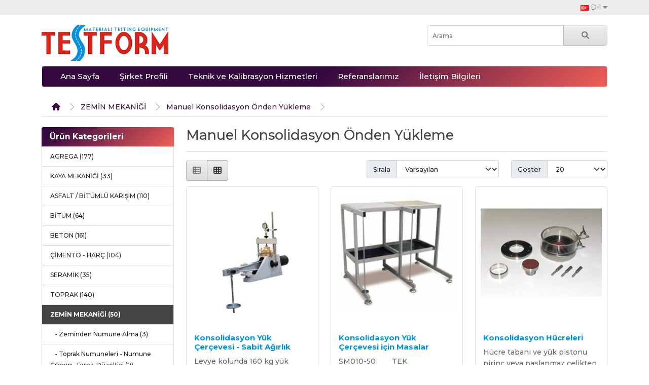

--- FILE ---
content_type: text/html; charset=utf-8
request_url: https://www.testform.com.tr/index.php?route=product/category&language=tr&path=157_434
body_size: 46664
content:
<!DOCTYPE html>
<html dir="ltr" lang="tr">
<head>
  <meta charset="UTF-8"/>
  <meta name="viewport" content="width=device-width, initial-scale=1">
  <meta http-equiv="X-UA-Compatible" content="IE=edge">
  <title>Manuel Konsolidasyon Önden Yükleme</title>
  <base href="https://www.testform.com.tr/"/>
      <script src="catalog/view/javascript/jquery/jquery-3.6.0.min.js" type="text/javascript"></script>
  <link href="catalog/view/stylesheet/bootstrap.css" type="text/css" rel="stylesheet" media="screen"/>
  <link href="catalog/view/stylesheet/fonts/fontawesome/css/all.min.css" type="text/css" rel="stylesheet"/>
  <link href="catalog/view/stylesheet/stylesheet.css" type="text/css" rel="stylesheet"/>
  <script type="text/javascript" src="catalog/view/javascript/jquery/datetimepicker/moment.min.js"></script>
  <script type="text/javascript" src="catalog/view/javascript/jquery/datetimepicker/moment-with-locales.min.js"></script>
  <script type="text/javascript" src="catalog/view/javascript/jquery/datetimepicker/daterangepicker.js"></script>
  <link href="catalog/view/javascript/jquery/datetimepicker/daterangepicker.css" rel="stylesheet" type="text/css"/>
  <script src="catalog/view/javascript/common.js" type="text/javascript"></script>
          <link href="https://www.testform.com.tr/index.php?route=product/category&amp;language=tr&amp;path=157_434" rel="canonical"/>
      <link rel="apple-touch-icon" sizes="180x180" href="/apple-touch-icon.png">
  <link rel="icon" type="image/png" sizes="32x32" href="/favicon-32x32.png">
  <link rel="icon" type="image/png" sizes="16x16" href="/favicon-16x16.png">
  <link rel="manifest" href="/site.webmanifest">
</head>
<body>
<div id="alert" class="toast-container position-fixed top-0 end-0 p-3"></div>
<nav id="top">
  <div class="container">
    <div class="nav float-end">
      <ul class="list-inline">
      <!--
        <li class="list-inline-item">  <form action="https://www.testform.com.tr/index.php?route=common/currency|save&amp;language=tr" method="post" enctype="multipart/form-data" id="form-currency">
    <div class="dropdown">
      <a href="#" data-bs-toggle="dropdown" class="dropdown-toggle"><strong>₺</strong> <span class="d-none d-md-inline">Para Birimi</span> <i class="fa-solid fa-caret-down"></i></a>
      <ul class="dropdown-menu">
                              <li><a href="EUR" class="dropdown-item">€ Euro</a></li>
                                        <li><a href="TRY" class="dropdown-item">₺ Türk Lirası</a></li>
                                        <li><a href="USD" class="dropdown-item">$ US Dollar</a></li>
                        </ul>
    </div>
    <input type="hidden" name="code" value=""/> <input type="hidden" name="redirect" value="https://www.testform.com.tr/index.php?route=product/category&amp;language=tr&amp;path=157_434"/>
  </form>
</li>
      -->
        <li class="list-inline-item">  <div class="dropdown">
    <div class="dropdown-toggle" data-bs-toggle="dropdown">
                                      <img src="https://www.testform.com.tr/catalog/language/tr/tr.png" alt="Türkçe" title="Türkçe">
                    <span class="d-none d-md-inline">Dil</span> <i class="fa-solid fa-caret-down"></i>
    </div>
    <ul class="dropdown-menu">
              <li><a href="https://www.testform.com.tr/index.php?route=product/category&language=en-gb&path=157_434" class="dropdown-item"><img src="https://www.testform.com.tr/catalog/language/en-gb/en-gb.png" alt="English" title="English"/> English</a></li>
              <li><a href="https://www.testform.com.tr/index.php?route=product/category&language=tr&path=157_434" class="dropdown-item"><img src="https://www.testform.com.tr/catalog/language/tr/tr.png" alt="Türkçe" title="Türkçe"/> Türkçe</a></li>
          </ul>
  </div>
</li>
      </ul>
    </div>
  <!--
    <div class="nav float-end">
      <ul class="list-inline">
        <li class="list-inline-item"><a href="https://www.testform.com.tr/index.php?route=information/contact&amp;language=tr"><i class="fa-solid fa-phone"></i></a> <span class="d-none d-md-inline">+90 (532) 582 7958</span></li>
        <li class="list-inline-item">
          <div class="dropdown">
            <a href="" class="dropdown-toggle" data-bs-toggle="dropdown"><i class="fa-solid fa-user"></i> <span class="d-none d-md-inline">Hesabım</span> <i class="fa-solid fa-caret-down"></i></a>
            <ul class="dropdown-menu dropdown-menu-right">
                              <li><a href="https://www.testform.com.tr/index.php?route=account/register&amp;language=tr" class="dropdown-item">Kayıt Ol</a></li>
                <li><a href="https://www.testform.com.tr/index.php?route=account/login&amp;language=tr" class="dropdown-item">Oturum Aç</a></li>
                          </ul>
          </div>
        </li>
        <li class="list-inline-item"><a href="https://www.testform.com.tr/index.php?route=account/wishlist&amp;language=tr" id="wishlist-total" title="A. Listem (0)"><i class="fa-solid fa-heart"></i> <span class="d-none d-md-inline">A. Listem (0)</span></a></li>
        <li class="list-inline-item"><a href="https://www.testform.com.tr/index.php?route=checkout/cart&amp;language=tr" title="Sepetim"><i class="fa-solid fa-cart-shopping"></i> <span class="d-none d-md-inline">Sepetim</span></a></li>
        <li class="list-inline-item"><a href="https://www.testform.com.tr/index.php?route=checkout/checkout&amp;language=tr" title="Kasaya Git"><i class="fa-solid fa-share"></i> <span class="d-none d-md-inline">Kasaya Git</span></a></li>
      </ul>
    </div>
  -->
  </div>
</nav>
<header>
  <div class="container">
    <div class="row">
      <div class="col-md-4 col-lg-5">
        <div id="logo">
                      <a href="https://www.testform.com.tr/index.php?route=common/home&amp;language=tr"><img src="https://www.testform.com.tr/image/catalog/logo.png" title="Testform" alt="Testform" class="img-fluid"/></a>
                  </div>
      </div>
      <div class="col-md-2 col-lg-3"></div>
      <div class="col-md-6 col-lg-4"><div id="search" class="input-group mb-3">
	<input type="text" name="search" value="" placeholder="Arama" class="form-control form-control-lg">
	<button type="button" data-lang="tr" class="btn btn-light btn-lg"><i class="fa-solid fa-magnifying-glass"></i></button>
</div>
</div>
    <!--
      <div id="header-cart" class="col-md-4 col-lg-3"><div class="dropdown d-grid">
  <button type="button" data-bs-toggle="dropdown" class="btn btn-inverse btn-block dropdown-toggle"><i class="fa-solid fa-cart-shopping"></i> 0 ürün - 0,00₺</button>
  <ul class="dropdown-menu dropdown-menu-right" style="width: 500px;">
          <li>
        <p class="text-center">Alışveriş sepetiniz boş!</p>
      </li>
      </ul>
</div>
</div>
    -->
    </div>
  </div>
</header>
<main>
  <div class="container">
  <nav id="menu" class="navbar navbar-expand-lg navbar-light bg-primary">
    <div id="category" class="d-block d-sm-block d-lg-none"></div>
      <button class="navbar-toggler" type="button" data-bs-toggle="collapse" data-bs-target="#narbar-menu"><i class="fas fa-bars"></i></button>
      <div class="collapse navbar-collapse" id="narbar-menu">
      <ul class="nav navbar-nav">
					 
			<li class="dropdown"><a class="dropdown-toggle" href="index.php?route=common/home&amp;language=tr">Ana Sayfa</a>
				
			</li>			
			 
			<li class="dropdown"><a class="dropdown-toggle" href="index.php?route=information/information&amp;language=tr&amp;information_id=1">Şirket Profili</a>
				
			</li>			
			 
			<li class="dropdown"><a class="dropdown-toggle" href="index.php?route=information/information&amp;language=tr&amp;information_id=3">Teknik ve Kalibrasyon Hizmetleri</a>
				
			</li>			
			 
			<li class="dropdown"><a class="dropdown-toggle" href="index.php?route=information/information&amp;language=tr&amp;information_id=4">Referanslarımız</a>
				
			</li>			
			 
			<li class="dropdown"><a class="dropdown-toggle" href="index.php?route=information/contact&amp;language=tr">İletişim Bilgileri</a>
				
			</li>			
							
      </ul>
    </div>
  </nav>
</div>
 

<div id="product-category" class="container">
  <ul class="breadcrumb">
          <li class="breadcrumb-item"><a href="https://www.testform.com.tr/index.php?route=common/home&amp;language=tr"><i class="fas fa-home"></i></a></li>
          <li class="breadcrumb-item"><a href="https://www.testform.com.tr/index.php?route=product/category&amp;language=tr&amp;path=157">ZEMİN MEKANİĞİ</a></li>
          <li class="breadcrumb-item"><a href="https://www.testform.com.tr/index.php?route=product/category&amp;language=tr&amp;path=157_434">Manuel Konsolidasyon Önden Yükleme</a></li>
      </ul>
  <div class="row"><aside id="column-left" class="col-3 d-none d-md-block">
    <div class="list-group mb-3">
  <a class="virgo-kategori-baslik">Ürün Kategorileri</a>
       <a href="https://www.testform.com.tr/index.php?route=product/category&amp;language=tr&amp;path=69" class="virgo-list-group-item list-group-item">AGREGA (177)</a>
           <a href="https://www.testform.com.tr/index.php?route=product/category&amp;language=tr&amp;path=115" class="virgo-list-group-item list-group-item">KAYA MEKANİĞİ (33)</a>
           <a href="https://www.testform.com.tr/index.php?route=product/category&amp;language=tr&amp;path=330" class="virgo-list-group-item list-group-item">ASFALT / BİTÜMLÜ KARIŞIM (110)</a>
           <a href="https://www.testform.com.tr/index.php?route=product/category&amp;language=tr&amp;path=331" class="virgo-list-group-item list-group-item">BİTÜM (64)</a>
           <a href="https://www.testform.com.tr/index.php?route=product/category&amp;language=tr&amp;path=71" class="virgo-list-group-item list-group-item">BETON (161)</a>
           <a href="https://www.testform.com.tr/index.php?route=product/category&amp;language=tr&amp;path=72" class="virgo-list-group-item list-group-item">ÇİMENTO - HARÇ (104)</a>
           <a href="https://www.testform.com.tr/index.php?route=product/category&amp;language=tr&amp;path=146" class="virgo-list-group-item list-group-item">SERAMİK (35)</a>
           <a href="https://www.testform.com.tr/index.php?route=product/category&amp;language=tr&amp;path=74" class="virgo-list-group-item list-group-item">TOPRAK (140)</a>
                <a href="https://www.testform.com.tr/index.php?route=product/category&amp;language=tr&amp;path=157" class="virgo-list-group-item list-group-item active">ZEMİN MEKANİĞİ (50)</a>
                                    <a href="https://www.testform.com.tr/index.php?route=product/category&amp;language=tr&amp;path=157_448" class="virgo-list-group-item list-group-item">&nbsp;&nbsp;&nbsp;- Zeminden Numune Alma (3)</a>
                                        <a href="https://www.testform.com.tr/index.php?route=product/category&amp;language=tr&amp;path=157_210" class="virgo-list-group-item list-group-item">&nbsp;&nbsp;&nbsp;- Toprak Numuneleri - Numune Çıkarıcı, Torna-Düzeltici (2)</a>
                                        <a href="https://www.testform.com.tr/index.php?route=product/category&amp;language=tr&amp;path=157_434" class="virgo-list-group-item list-group-item active">&nbsp;&nbsp;&nbsp;- Manuel Konsolidasyon Önden Yükleme (8)</a>
                                        <a href="https://www.testform.com.tr/index.php?route=product/category&amp;language=tr&amp;path=157_439" class="virgo-list-group-item list-group-item">&nbsp;&nbsp;&nbsp;- Otomatik Konsolidasyon Sistemi (5)</a>
                                        <a href="https://www.testform.com.tr/index.php?route=product/category&amp;language=tr&amp;path=157_435" class="virgo-list-group-item list-group-item">&nbsp;&nbsp;&nbsp;- Kayma Direncini Kesme Kutusu ile Tayini (12)</a>
                                        <a href="https://www.testform.com.tr/index.php?route=product/category&amp;language=tr&amp;path=157_441" class="virgo-list-group-item list-group-item">&nbsp;&nbsp;&nbsp;- Geri Basınçlı Kesme Kutusu (5)</a>
                                        <a href="https://www.testform.com.tr/index.php?route=product/category&amp;language=tr&amp;path=157_449" class="virgo-list-group-item list-group-item">&nbsp;&nbsp;&nbsp;- Üç Eksenli UU Test Sistemi (7)</a>
                                        <a href="https://www.testform.com.tr/index.php?route=product/category&amp;language=tr&amp;path=157_436" class="virgo-list-group-item list-group-item">&nbsp;&nbsp;&nbsp;- Üç Eksenli Otomatik Sistem (Yük Çerçevesi tipi) (13)</a>
                                        <a href="https://www.testform.com.tr/index.php?route=product/category&amp;language=tr&amp;path=157_442" class="virgo-list-group-item list-group-item">&nbsp;&nbsp;&nbsp;- Yük Halkaları ve Komparatör Saatler (3)</a>
                                        <a href="https://www.testform.com.tr/index.php?route=product/category&amp;language=tr&amp;path=157_443" class="virgo-list-group-item list-group-item">&nbsp;&nbsp;&nbsp;- Yük Hücreleri ve Deplasman Transdüserleri (7)</a>
                                   <a href="https://www.testform.com.tr/index.php?route=product/category&amp;language=tr&amp;path=130" class="virgo-list-group-item list-group-item">METALLER (33)</a>
           <a href="https://www.testform.com.tr/index.php?route=product/category&amp;language=tr&amp;path=218" class="virgo-list-group-item list-group-item">PLASTİK (32)</a>
           <a href="https://www.testform.com.tr/index.php?route=product/category&amp;language=tr&amp;path=232" class="virgo-list-group-item list-group-item">KAUÇUK (18)</a>
           <a href="https://www.testform.com.tr/index.php?route=product/category&amp;language=tr&amp;path=233" class="virgo-list-group-item list-group-item">TEKSTİL - KUMAŞ - İPLİK (28)</a>
           <a href="https://www.testform.com.tr/index.php?route=product/category&amp;language=tr&amp;path=495" class="virgo-list-group-item list-group-item">DOKUMASIZ KUMAŞ (2)</a>
           <a href="https://www.testform.com.tr/index.php?route=product/category&amp;language=tr&amp;path=138" class="virgo-list-group-item list-group-item">KARTON - KAĞIT ve AMBALAJ (38)</a>
           <a href="https://www.testform.com.tr/index.php?route=product/category&amp;language=tr&amp;path=494" class="virgo-list-group-item list-group-item">FİLM (6)</a>
           <a href="https://www.testform.com.tr/index.php?route=product/category&amp;language=tr&amp;path=510" class="virgo-list-group-item list-group-item">BOYA VE KAPLAMA (2)</a>
           <a href="https://www.testform.com.tr/index.php?route=product/category&amp;language=tr&amp;path=160" class="virgo-list-group-item list-group-item">YALITIM (24)</a>
           <a href="https://www.testform.com.tr/index.php?route=product/category&amp;language=tr&amp;path=205" class="virgo-list-group-item list-group-item">MOBİLYA (6)</a>
           <a href="https://www.testform.com.tr/index.php?route=product/category&amp;language=tr&amp;path=234" class="virgo-list-group-item list-group-item">MADEN (54)</a>
           <a href="https://www.testform.com.tr/index.php?route=product/category&amp;language=tr&amp;path=292" class="virgo-list-group-item list-group-item">GIDA (30)</a>
           <a href="https://www.testform.com.tr/index.php?route=product/category&amp;language=tr&amp;path=490" class="virgo-list-group-item list-group-item">TABLET PRESİ (2)</a>
           <a href="https://www.testform.com.tr/index.php?route=product/category&amp;language=tr&amp;path=394" class="virgo-list-group-item list-group-item">SAĞLIK (313)</a>
           <a href="https://www.testform.com.tr/index.php?route=product/category&amp;language=tr&amp;path=513" class="virgo-list-group-item list-group-item">SAVUNMA HARP (3)</a>
           <a href="https://www.testform.com.tr/index.php?route=product/category&amp;language=tr&amp;path=242" class="virgo-list-group-item list-group-item">GENEL EKİPMANLAR (654)</a>
      </div>

  </aside>

    <div id="content" class="col">
      <h2>Manuel Konsolidasyon Önden Yükleme</h2>
      <hr />
                          <div id="display-control" class="row">
        

         
          <div class="col-lg-1 d-none d-lg-block">
            <div class="btn-group">
              <button type="button" id="button-list" class="btn btn-light" data-bs-toggle="tooltip" title="Liste"><i class="fa-solid fa-table-list"></i></button>
              <button type="button" id="button-grid" class="btn btn-light" data-bs-toggle="tooltip" title="Tablo"><i class="fa-solid fa-table-cells"></i></button>
            </div>
          </div>
          <div class="col-lg-3">
          <!--  
            <div class="mb-3">
              <a href="https://www.testform.com.tr/index.php?route=product/compare&amp;language=tr" id="compare-total" class="btn btn-primary d-block"><i class="fa-solid fa-arrow-right-arrow-left"></i> <span class="d-none d-xl-inline">Ürün Karşılaştır (0)</span></a>
            </div>
          -->     
          </div>
          <div class="col-lg-4 offset-lg-1 col-6">
            <div class="input-group mb-3">
              <div class="input-group">
                <label for="input-sort" class="input-group-text">Sırala</label> <select id="input-sort" class="form-select" onchange="location = this.value;">
                                      <option value="https://www.testform.com.tr/index.php?route=product/category&amp;language=tr&amp;path=157_434&amp;sort=p.sort_order&amp;order=ASC" selected>Varsayılan</option>
                                      <option value="https://www.testform.com.tr/index.php?route=product/category&amp;language=tr&amp;path=157_434&amp;sort=pd.name&amp;order=ASC">Ürün Adı (A - Z)</option>
                                      <option value="https://www.testform.com.tr/index.php?route=product/category&amp;language=tr&amp;path=157_434&amp;sort=pd.name&amp;order=DESC">Ürün Adı (Z - A)</option>
                                      <option value="https://www.testform.com.tr/index.php?route=product/category&amp;language=tr&amp;path=157_434&amp;sort=p.model&amp;order=ASC">Ürün Kodu (A - Z)</option>
                                      <option value="https://www.testform.com.tr/index.php?route=product/category&amp;language=tr&amp;path=157_434&amp;sort=p.model&amp;order=DESC">Ürün Kodu (Z - A)</option>
                                  </select>
              </div>
            </div>
          </div>
          <div class="col-lg-3 col-6">
            <div class="input-group mb-3">
              <div class="input-group">
                <label for="input-limit" class="input-group-text">Göster</label> <select id="input-limit" class="form-select" onchange="location = this.value;">
                                      <option value="https://www.testform.com.tr/index.php?route=product/category&amp;language=tr&amp;path=157_434&amp;limit=20" selected>20</option>
                                      <option value="https://www.testform.com.tr/index.php?route=product/category&amp;language=tr&amp;path=157_434&amp;limit=25">25</option>
                                      <option value="https://www.testform.com.tr/index.php?route=product/category&amp;language=tr&amp;path=157_434&amp;limit=50">50</option>
                                      <option value="https://www.testform.com.tr/index.php?route=product/category&amp;language=tr&amp;path=157_434&amp;limit=75">75</option>
                                      <option value="https://www.testform.com.tr/index.php?route=product/category&amp;language=tr&amp;path=157_434&amp;limit=100">100</option>
                                  </select>
              </div>
            </div>
          </div>
        </div>
        <div id="product-list" class="row row-cols-1 row-cols-sm-2 row-cols-md-2 row-cols-lg-4">
                      <div class="col"><form method="post" data-oc-toggle="ajax" data-oc-load="https://www.testform.com.tr/index.php?route=common/cart|info&amp;language=tr" data-oc-target="#header-cart">
  <div class="product-thumb">
    <div class="image virgo-category-thumb"><a href="https://www.testform.com.tr/index.php?route=product/product&amp;language=tr&amp;path=157_434&amp;product_id=1698"><img src="https://www.testform.com.tr/image/cache/catalog/web/soil%20mechanicals/Manual%20Oedometer%20Consolidation/Consolidation%20Load%20Frame%20-%20Dead-Weight/r1-250x250.jpg" alt="Konsolidasyon Yük Çerçevesi - Sabit Ağırlık" title="Konsolidasyon Yük Çerçevesi - Sabit Ağırlık" class="img-fluid"/></a></div>
    <div class="content">
      <div class="description">
        <h4><a href="https://www.testform.com.tr/index.php?route=product/product&amp;language=tr&amp;path=157_434&amp;product_id=1698">Konsolidasyon Yük Çerçevesi - Sabit Ağırlık</a></h4>
        <p>Levye kolunda 160 kg yük kapasitesi, numune üerinde yaklaşık 1.8 t dur.Levye kolu&nbsp;ayarlaması, y..</p>
      <!--
                  <div class="price">
                          <span class="price-new">0,00₺</span>
                                  </div>
                      -->  
      </div>
    <!--  
      <div class="button-group">
        <button type="submit" formaction="https://www.testform.com.tr/index.php?route=checkout/cart|add&amp;language=tr" data-bs-toggle="tooltip" title="Sepete Ekle"><i class="fa-solid fa-shopping-cart"></i></button>
        <button type="submit" formaction="https://www.testform.com.tr/index.php?route=account/wishlist|add&amp;language=tr" data-bs-toggle="tooltip" title="Alışveriş Listeme Ekle"><i class="fa-solid fa-heart"></i></button>
        <button type="submit" formaction="https://www.testform.com.tr/index.php?route=product/compare|add&amp;language=tr" data-bs-toggle="tooltip" title="Karşılaştırma listesine ekle"><i class="fa-solid fa-arrow-right-arrow-left"></i></button>
      </div>
    -->  
    </div>
    <input type="hidden" name="product_id" value="1698"/>
    <input type="hidden" name="quantity" value="1"/>
  </div>
</form>
</div>
                      <div class="col"><form method="post" data-oc-toggle="ajax" data-oc-load="https://www.testform.com.tr/index.php?route=common/cart|info&amp;language=tr" data-oc-target="#header-cart">
  <div class="product-thumb">
    <div class="image virgo-category-thumb"><a href="https://www.testform.com.tr/index.php?route=product/product&amp;language=tr&amp;path=157_434&amp;product_id=1699"><img src="https://www.testform.com.tr/image/cache/catalog/web/soil%20mechanicals/Manual%20Oedometer%20Consolidation/Benches%20for%20Oedometers/r1-250x250.jpg" alt="Konsolidasyon Yük Çerçevesi için Masalar" title="Konsolidasyon Yük Çerçevesi için Masalar" class="img-fluid"/></a></div>
    <div class="content">
      <div class="description">
        <h4><a href="https://www.testform.com.tr/index.php?route=product/product&amp;language=tr&amp;path=157_434&amp;product_id=1699">Konsolidasyon Yük Çerçevesi için Masalar</a></h4>
        <p>SM010-50&nbsp; &nbsp; &nbsp; &nbsp; TEK YERLEŞTİRMELİ UZATILABİLİR MASARaf ve ağırlık askısı ile bir..</p>
      <!--
                  <div class="price">
                          <span class="price-new">0,00₺</span>
                                  </div>
                      -->  
      </div>
    <!--  
      <div class="button-group">
        <button type="submit" formaction="https://www.testform.com.tr/index.php?route=checkout/cart|add&amp;language=tr" data-bs-toggle="tooltip" title="Sepete Ekle"><i class="fa-solid fa-shopping-cart"></i></button>
        <button type="submit" formaction="https://www.testform.com.tr/index.php?route=account/wishlist|add&amp;language=tr" data-bs-toggle="tooltip" title="Alışveriş Listeme Ekle"><i class="fa-solid fa-heart"></i></button>
        <button type="submit" formaction="https://www.testform.com.tr/index.php?route=product/compare|add&amp;language=tr" data-bs-toggle="tooltip" title="Karşılaştırma listesine ekle"><i class="fa-solid fa-arrow-right-arrow-left"></i></button>
      </div>
    -->  
    </div>
    <input type="hidden" name="product_id" value="1699"/>
    <input type="hidden" name="quantity" value="1"/>
  </div>
</form>
</div>
                      <div class="col"><form method="post" data-oc-toggle="ajax" data-oc-load="https://www.testform.com.tr/index.php?route=common/cart|info&amp;language=tr" data-oc-target="#header-cart">
  <div class="product-thumb">
    <div class="image virgo-category-thumb"><a href="https://www.testform.com.tr/index.php?route=product/product&amp;language=tr&amp;path=157_434&amp;product_id=1700"><img src="https://www.testform.com.tr/image/cache/catalog/web/soil%20mechanicals/Manual%20Oedometer%20Consolidation/Consolidation%20Cells/r1-250x250.jpg" alt="Konsolidasyon Hücreleri" title="Konsolidasyon Hücreleri" class="img-fluid"/></a></div>
    <div class="content">
      <div class="description">
        <h4><a href="https://www.testform.com.tr/index.php?route=product/product&amp;language=tr&amp;path=157_434&amp;product_id=1700">Konsolidasyon Hücreleri</a></h4>
        <p>Hücre tabanı ve yük pistonu pirinç veya paslanmaz çelikten, numune tutucu halkası ve sabitleme pimle..</p>
      <!--
                  <div class="price">
                          <span class="price-new">0,00₺</span>
                                  </div>
                      -->  
      </div>
    <!--  
      <div class="button-group">
        <button type="submit" formaction="https://www.testform.com.tr/index.php?route=checkout/cart|add&amp;language=tr" data-bs-toggle="tooltip" title="Sepete Ekle"><i class="fa-solid fa-shopping-cart"></i></button>
        <button type="submit" formaction="https://www.testform.com.tr/index.php?route=account/wishlist|add&amp;language=tr" data-bs-toggle="tooltip" title="Alışveriş Listeme Ekle"><i class="fa-solid fa-heart"></i></button>
        <button type="submit" formaction="https://www.testform.com.tr/index.php?route=product/compare|add&amp;language=tr" data-bs-toggle="tooltip" title="Karşılaştırma listesine ekle"><i class="fa-solid fa-arrow-right-arrow-left"></i></button>
      </div>
    -->  
    </div>
    <input type="hidden" name="product_id" value="1700"/>
    <input type="hidden" name="quantity" value="1"/>
  </div>
</form>
</div>
                      <div class="col"><form method="post" data-oc-toggle="ajax" data-oc-load="https://www.testform.com.tr/index.php?route=common/cart|info&amp;language=tr" data-oc-target="#header-cart">
  <div class="product-thumb">
    <div class="image virgo-category-thumb"><a href="https://www.testform.com.tr/index.php?route=product/product&amp;language=tr&amp;path=157_434&amp;product_id=1701"><img src="https://www.testform.com.tr/image/cache/catalog/web/soil%20mechanicals/Manual%20Oedometer%20Consolidation/Weight%20Sets/r1-250x250.jpg" alt="Ağırlık Setleri" title="Ağırlık Setleri" class="img-fluid"/></a></div>
    <div class="content">
      <div class="description">
        <h4><a href="https://www.testform.com.tr/index.php?route=product/product&amp;language=tr&amp;path=157_434&amp;product_id=1701">Ağırlık Setleri</a></h4>
        <p>Bu ağırlık setleri, numune üzerinde aşağıdaki kuvvetleri oluşturmak için hesaplanmıştır: 0.125, 0.25..</p>
      <!--
                  <div class="price">
                          <span class="price-new">0,00₺</span>
                                  </div>
                      -->  
      </div>
    <!--  
      <div class="button-group">
        <button type="submit" formaction="https://www.testform.com.tr/index.php?route=checkout/cart|add&amp;language=tr" data-bs-toggle="tooltip" title="Sepete Ekle"><i class="fa-solid fa-shopping-cart"></i></button>
        <button type="submit" formaction="https://www.testform.com.tr/index.php?route=account/wishlist|add&amp;language=tr" data-bs-toggle="tooltip" title="Alışveriş Listeme Ekle"><i class="fa-solid fa-heart"></i></button>
        <button type="submit" formaction="https://www.testform.com.tr/index.php?route=product/compare|add&amp;language=tr" data-bs-toggle="tooltip" title="Karşılaştırma listesine ekle"><i class="fa-solid fa-arrow-right-arrow-left"></i></button>
      </div>
    -->  
    </div>
    <input type="hidden" name="product_id" value="1701"/>
    <input type="hidden" name="quantity" value="1"/>
  </div>
</form>
</div>
                      <div class="col"><form method="post" data-oc-toggle="ajax" data-oc-load="https://www.testform.com.tr/index.php?route=common/cart|info&amp;language=tr" data-oc-target="#header-cart">
  <div class="product-thumb">
    <div class="image virgo-category-thumb"><a href="https://www.testform.com.tr/index.php?route=product/product&amp;language=tr&amp;path=157_434&amp;product_id=1703"><img src="https://www.testform.com.tr/image/cache/catalog/web/soil%20mechanicals/Load%20Rings%20and%20Dial%20Indicators/Analog%20Dial%20Indicator/r1-250x250.jpg" alt="Analog Kadranlı Gösterge, Analog Komparatör Saat" title="Analog Kadranlı Gösterge, Analog Komparatör Saat" class="img-fluid"/></a></div>
    <div class="content">
      <div class="description">
        <h4><a href="https://www.testform.com.tr/index.php?route=product/product&amp;language=tr&amp;path=157_434&amp;product_id=1703">Analog Kadranlı Gösterge, Analog Komparatör Saat</a></h4>
        <p>Model
  Hareket
  Bölüntü
 
 
  &nbsp;
  mm
  mm
 
 
  ADG10
  5
  0.001
 
 
  ADG10-..</p>
      <!--
                  <div class="price">
                          <span class="price-new">0,00₺</span>
                                  </div>
                      -->  
      </div>
    <!--  
      <div class="button-group">
        <button type="submit" formaction="https://www.testform.com.tr/index.php?route=checkout/cart|add&amp;language=tr" data-bs-toggle="tooltip" title="Sepete Ekle"><i class="fa-solid fa-shopping-cart"></i></button>
        <button type="submit" formaction="https://www.testform.com.tr/index.php?route=account/wishlist|add&amp;language=tr" data-bs-toggle="tooltip" title="Alışveriş Listeme Ekle"><i class="fa-solid fa-heart"></i></button>
        <button type="submit" formaction="https://www.testform.com.tr/index.php?route=product/compare|add&amp;language=tr" data-bs-toggle="tooltip" title="Karşılaştırma listesine ekle"><i class="fa-solid fa-arrow-right-arrow-left"></i></button>
      </div>
    -->  
    </div>
    <input type="hidden" name="product_id" value="1703"/>
    <input type="hidden" name="quantity" value="1"/>
  </div>
</form>
</div>
                      <div class="col"><form method="post" data-oc-toggle="ajax" data-oc-load="https://www.testform.com.tr/index.php?route=common/cart|info&amp;language=tr" data-oc-target="#header-cart">
  <div class="product-thumb">
    <div class="image virgo-category-thumb"><a href="https://www.testform.com.tr/index.php?route=product/product&amp;language=tr&amp;path=157_434&amp;product_id=1711"><img src="https://www.testform.com.tr/image/cache/catalog/web/soil%20mechanicals/Manual%20Oedometer%20Consolidation/Porous%20Stones/r1-250x250.jpeg" alt="Konsolidasyon - Poroz Taşı" title="Konsolidasyon - Poroz Taşı" class="img-fluid"/></a></div>
    <div class="content">
      <div class="description">
        <h4><a href="https://www.testform.com.tr/index.php?route=product/product&amp;language=tr&amp;path=157_434&amp;product_id=1711">Konsolidasyon - Poroz Taşı</a></h4>
        <p>Silisyum karbürden üretilmiştir, 2 parça halinde tedarik edilir
 
 
 
 
  Test
  Numune
  Num..</p>
      <!--
                  <div class="price">
                          <span class="price-new">0,00₺</span>
                                  </div>
                      -->  
      </div>
    <!--  
      <div class="button-group">
        <button type="submit" formaction="https://www.testform.com.tr/index.php?route=checkout/cart|add&amp;language=tr" data-bs-toggle="tooltip" title="Sepete Ekle"><i class="fa-solid fa-shopping-cart"></i></button>
        <button type="submit" formaction="https://www.testform.com.tr/index.php?route=account/wishlist|add&amp;language=tr" data-bs-toggle="tooltip" title="Alışveriş Listeme Ekle"><i class="fa-solid fa-heart"></i></button>
        <button type="submit" formaction="https://www.testform.com.tr/index.php?route=product/compare|add&amp;language=tr" data-bs-toggle="tooltip" title="Karşılaştırma listesine ekle"><i class="fa-solid fa-arrow-right-arrow-left"></i></button>
      </div>
    -->  
    </div>
    <input type="hidden" name="product_id" value="1711"/>
    <input type="hidden" name="quantity" value="1"/>
  </div>
</form>
</div>
                      <div class="col"><form method="post" data-oc-toggle="ajax" data-oc-load="https://www.testform.com.tr/index.php?route=common/cart|info&amp;language=tr" data-oc-target="#header-cart">
  <div class="product-thumb">
    <div class="image virgo-category-thumb"><a href="https://www.testform.com.tr/index.php?route=product/product&amp;language=tr&amp;path=157_434&amp;product_id=1718"><img src="https://www.testform.com.tr/image/cache/catalog/web/soil%20mechanicals/Manual%20Oedometer%20Consolidation/Sample%20Cutters/r1-250x250.jpg" alt="Konsolidasyon - Numune Kesiciler" title="Konsolidasyon - Numune Kesiciler" class="img-fluid"/></a></div>
    <div class="content">
      <div class="description">
        <h4><a href="https://www.testform.com.tr/index.php?route=product/product&amp;language=tr&amp;path=157_434&amp;product_id=1718">Konsolidasyon - Numune Kesiciler</a></h4>
        <p>Paslanmaz çelik:
 
 
 
  Test
  Sample
  Sample
  Cell
  Hollow&nbsp;
  Tamper
 
 
  &nb..</p>
      <!--
                  <div class="price">
                          <span class="price-new">0,00₺</span>
                                  </div>
                      -->  
      </div>
    <!--  
      <div class="button-group">
        <button type="submit" formaction="https://www.testform.com.tr/index.php?route=checkout/cart|add&amp;language=tr" data-bs-toggle="tooltip" title="Sepete Ekle"><i class="fa-solid fa-shopping-cart"></i></button>
        <button type="submit" formaction="https://www.testform.com.tr/index.php?route=account/wishlist|add&amp;language=tr" data-bs-toggle="tooltip" title="Alışveriş Listeme Ekle"><i class="fa-solid fa-heart"></i></button>
        <button type="submit" formaction="https://www.testform.com.tr/index.php?route=product/compare|add&amp;language=tr" data-bs-toggle="tooltip" title="Karşılaştırma listesine ekle"><i class="fa-solid fa-arrow-right-arrow-left"></i></button>
      </div>
    -->  
    </div>
    <input type="hidden" name="product_id" value="1718"/>
    <input type="hidden" name="quantity" value="1"/>
  </div>
</form>
</div>
                      <div class="col"><form method="post" data-oc-toggle="ajax" data-oc-load="https://www.testform.com.tr/index.php?route=common/cart|info&amp;language=tr" data-oc-target="#header-cart">
  <div class="product-thumb">
    <div class="image virgo-category-thumb"><a href="https://www.testform.com.tr/index.php?route=product/product&amp;language=tr&amp;path=157_434&amp;product_id=740"><img src="https://www.testform.com.tr/image/cache/catalog/web/soil%20mechanicals/Manual%20Oedometer%20Consolidation/Expansion%20Index%20Consolidometer-Expansion(Swell)%20Test%20Equipment/SL204/r1-250x250.jpg" alt="Genleşme İndeksi Konsolidometre / Genleşme (Şişirme) Test Cihazı" title="Genleşme İndeksi Konsolidometre / Genleşme (Şişirme) Test Cihazı" class="img-fluid"/></a></div>
    <div class="content">
      <div class="description">
        <h4><a href="https://www.testform.com.tr/index.php?route=product/product&amp;language=tr&amp;path=157_434&amp;product_id=740">Genleşme İndeksi Konsolidometre / Genleşme (Şişirme) Test Cihazı</a></h4>
        <p>Standart:
ASTM D4829Açıklama
SL204 Genişleme Endeksi Konsolidometre,% 50 doygunlugta bir toprak
n..</p>
      <!--
                  <div class="price">
                          <span class="price-new">0,00₺</span>
                                  </div>
                      -->  
      </div>
    <!--  
      <div class="button-group">
        <button type="submit" formaction="https://www.testform.com.tr/index.php?route=checkout/cart|add&amp;language=tr" data-bs-toggle="tooltip" title="Sepete Ekle"><i class="fa-solid fa-shopping-cart"></i></button>
        <button type="submit" formaction="https://www.testform.com.tr/index.php?route=account/wishlist|add&amp;language=tr" data-bs-toggle="tooltip" title="Alışveriş Listeme Ekle"><i class="fa-solid fa-heart"></i></button>
        <button type="submit" formaction="https://www.testform.com.tr/index.php?route=product/compare|add&amp;language=tr" data-bs-toggle="tooltip" title="Karşılaştırma listesine ekle"><i class="fa-solid fa-arrow-right-arrow-left"></i></button>
      </div>
    -->  
    </div>
    <input type="hidden" name="product_id" value="740"/>
    <input type="hidden" name="quantity" value="1"/>
  </div>
</form>
</div>
                  </div>
        <div class="row">
          <div class="col-sm-6 text-start"></div>
          <div class="col-sm-6 text-end">Gösterilen: 1 ile 8 arası, toplam: 8 (1 Sayfa)</div>
        </div>
                  <div class="d-block d-sm-block d-md-none">
    <div class="list-group mb-3">
  <a class="virgo-kategori-baslik">Ürün Kategorileri</a>
       <a href="https://www.testform.com.tr/index.php?route=product/category&amp;language=tr&amp;path=69" class="virgo-list-group-item list-group-item">AGREGA (177)</a>
           <a href="https://www.testform.com.tr/index.php?route=product/category&amp;language=tr&amp;path=115" class="virgo-list-group-item list-group-item">KAYA MEKANİĞİ (33)</a>
           <a href="https://www.testform.com.tr/index.php?route=product/category&amp;language=tr&amp;path=330" class="virgo-list-group-item list-group-item">ASFALT / BİTÜMLÜ KARIŞIM (110)</a>
           <a href="https://www.testform.com.tr/index.php?route=product/category&amp;language=tr&amp;path=331" class="virgo-list-group-item list-group-item">BİTÜM (64)</a>
           <a href="https://www.testform.com.tr/index.php?route=product/category&amp;language=tr&amp;path=71" class="virgo-list-group-item list-group-item">BETON (161)</a>
           <a href="https://www.testform.com.tr/index.php?route=product/category&amp;language=tr&amp;path=72" class="virgo-list-group-item list-group-item">ÇİMENTO - HARÇ (104)</a>
           <a href="https://www.testform.com.tr/index.php?route=product/category&amp;language=tr&amp;path=146" class="virgo-list-group-item list-group-item">SERAMİK (35)</a>
           <a href="https://www.testform.com.tr/index.php?route=product/category&amp;language=tr&amp;path=74" class="virgo-list-group-item list-group-item">TOPRAK (140)</a>
                <a href="https://www.testform.com.tr/index.php?route=product/category&amp;language=tr&amp;path=157" class="virgo-list-group-item list-group-item active">ZEMİN MEKANİĞİ (50)</a>
                                    <a href="https://www.testform.com.tr/index.php?route=product/category&amp;language=tr&amp;path=157_448" class="virgo-list-group-item list-group-item">&nbsp;&nbsp;&nbsp;- Zeminden Numune Alma (3)</a>
                                        <a href="https://www.testform.com.tr/index.php?route=product/category&amp;language=tr&amp;path=157_210" class="virgo-list-group-item list-group-item">&nbsp;&nbsp;&nbsp;- Toprak Numuneleri - Numune Çıkarıcı, Torna-Düzeltici (2)</a>
                                        <a href="https://www.testform.com.tr/index.php?route=product/category&amp;language=tr&amp;path=157_434" class="virgo-list-group-item list-group-item active">&nbsp;&nbsp;&nbsp;- Manuel Konsolidasyon Önden Yükleme (8)</a>
                                        <a href="https://www.testform.com.tr/index.php?route=product/category&amp;language=tr&amp;path=157_439" class="virgo-list-group-item list-group-item">&nbsp;&nbsp;&nbsp;- Otomatik Konsolidasyon Sistemi (5)</a>
                                        <a href="https://www.testform.com.tr/index.php?route=product/category&amp;language=tr&amp;path=157_435" class="virgo-list-group-item list-group-item">&nbsp;&nbsp;&nbsp;- Kayma Direncini Kesme Kutusu ile Tayini (12)</a>
                                        <a href="https://www.testform.com.tr/index.php?route=product/category&amp;language=tr&amp;path=157_441" class="virgo-list-group-item list-group-item">&nbsp;&nbsp;&nbsp;- Geri Basınçlı Kesme Kutusu (5)</a>
                                        <a href="https://www.testform.com.tr/index.php?route=product/category&amp;language=tr&amp;path=157_449" class="virgo-list-group-item list-group-item">&nbsp;&nbsp;&nbsp;- Üç Eksenli UU Test Sistemi (7)</a>
                                        <a href="https://www.testform.com.tr/index.php?route=product/category&amp;language=tr&amp;path=157_436" class="virgo-list-group-item list-group-item">&nbsp;&nbsp;&nbsp;- Üç Eksenli Otomatik Sistem (Yük Çerçevesi tipi) (13)</a>
                                        <a href="https://www.testform.com.tr/index.php?route=product/category&amp;language=tr&amp;path=157_442" class="virgo-list-group-item list-group-item">&nbsp;&nbsp;&nbsp;- Yük Halkaları ve Komparatör Saatler (3)</a>
                                        <a href="https://www.testform.com.tr/index.php?route=product/category&amp;language=tr&amp;path=157_443" class="virgo-list-group-item list-group-item">&nbsp;&nbsp;&nbsp;- Yük Hücreleri ve Deplasman Transdüserleri (7)</a>
                                   <a href="https://www.testform.com.tr/index.php?route=product/category&amp;language=tr&amp;path=130" class="virgo-list-group-item list-group-item">METALLER (33)</a>
           <a href="https://www.testform.com.tr/index.php?route=product/category&amp;language=tr&amp;path=218" class="virgo-list-group-item list-group-item">PLASTİK (32)</a>
           <a href="https://www.testform.com.tr/index.php?route=product/category&amp;language=tr&amp;path=232" class="virgo-list-group-item list-group-item">KAUÇUK (18)</a>
           <a href="https://www.testform.com.tr/index.php?route=product/category&amp;language=tr&amp;path=233" class="virgo-list-group-item list-group-item">TEKSTİL - KUMAŞ - İPLİK (28)</a>
           <a href="https://www.testform.com.tr/index.php?route=product/category&amp;language=tr&amp;path=495" class="virgo-list-group-item list-group-item">DOKUMASIZ KUMAŞ (2)</a>
           <a href="https://www.testform.com.tr/index.php?route=product/category&amp;language=tr&amp;path=138" class="virgo-list-group-item list-group-item">KARTON - KAĞIT ve AMBALAJ (38)</a>
           <a href="https://www.testform.com.tr/index.php?route=product/category&amp;language=tr&amp;path=494" class="virgo-list-group-item list-group-item">FİLM (6)</a>
           <a href="https://www.testform.com.tr/index.php?route=product/category&amp;language=tr&amp;path=510" class="virgo-list-group-item list-group-item">BOYA VE KAPLAMA (2)</a>
           <a href="https://www.testform.com.tr/index.php?route=product/category&amp;language=tr&amp;path=160" class="virgo-list-group-item list-group-item">YALITIM (24)</a>
           <a href="https://www.testform.com.tr/index.php?route=product/category&amp;language=tr&amp;path=205" class="virgo-list-group-item list-group-item">MOBİLYA (6)</a>
           <a href="https://www.testform.com.tr/index.php?route=product/category&amp;language=tr&amp;path=234" class="virgo-list-group-item list-group-item">MADEN (54)</a>
           <a href="https://www.testform.com.tr/index.php?route=product/category&amp;language=tr&amp;path=292" class="virgo-list-group-item list-group-item">GIDA (30)</a>
           <a href="https://www.testform.com.tr/index.php?route=product/category&amp;language=tr&amp;path=490" class="virgo-list-group-item list-group-item">TABLET PRESİ (2)</a>
           <a href="https://www.testform.com.tr/index.php?route=product/category&amp;language=tr&amp;path=394" class="virgo-list-group-item list-group-item">SAĞLIK (313)</a>
           <a href="https://www.testform.com.tr/index.php?route=product/category&amp;language=tr&amp;path=513" class="virgo-list-group-item list-group-item">SAVUNMA HARP (3)</a>
           <a href="https://www.testform.com.tr/index.php?route=product/category&amp;language=tr&amp;path=242" class="virgo-list-group-item list-group-item">GENEL EKİPMANLAR (654)</a>
      </div>

  </div></div>
    </div>
</div>
</main>
<footer>
  <div class="container">
    <div class="row">
      <div class="card" style="background-color: transparent; border: none;">
        <div class="card-body">
          <div class="row">
            <div class="col-sm-3" style="text-align: center;"><strong style="color: #ddd; font-size: 200%; line-height: 50px;"><i class="fas fa-map-marker"></i></strong>
              <br/>
              <a href="https://maps.app.goo.gl/WvD69rNBHe6VPBze6" target="_blank">İvedik OSB 1449 Cadde No:40 06378 Yenimahalle - Ankara</a>
              <br/>
              <br/>
            </div>
            <div class="col-sm-3" style="text-align: center;"><strong style="color: #ddd; font-size: 200%; line-height: 50px;"><i class="fas fa-phone"></i></strong>
              <br/>
              <a href="tel:+90 (532) 582 7958">+90 (532) 582 7958</a>
              <br/>
              <br/>
            </div>
            <div class="col-sm-3" style="text-align: center;"><strong style="color: #ddd; font-size: 200%; line-height: 50px;"><i class="fas fa-mobile-alt"></i> <i class="fa-brands fa-whatsapp"></i></strong>
              <br/>
              <a href="tel:+90 (532) 582 7958">+90 (532) 582 7958</a>
              <br/>
              <br/>
            </div>
            <div class="col-sm-3" style="text-align: center;"><strong style="color: #ddd; font-size: 200%; line-height: 50px;"><i class="fas fa-envelope"></i></strong>
              <br/>
              <a href="mailto:info@testform.com.tr">info@testform.com.tr</a>
              <br/>
              <br/>
            </div>
          </div>
        </div>
      </div>
    </div>
    <hr>
    <p style="font-size: 70%; text-align: center;">Testform &copy; 2026 - Tüm Hakları Saklıdır.<br />Web Geliştirme: <a href="https://www.virgo.com.tr" target="_blank">Virgo</a></p>
  </div>
</footer>

<script src="catalog/view/javascript/bootstrap/js/bootstrap.bundle.min.js" type="text/javascript"></script>
</body></html>


--- FILE ---
content_type: text/javascript
request_url: https://www.testform.com.tr/catalog/view/javascript/common.js
body_size: 15699
content:
function getURLVar(key) {
    var value = [];

    var query = String(document.location).split('?');

    if (query[1]) {
        var part = query[1].split('&');

        for (i = 0; i < part.length; i++) {
            var data = part[i].split('=');

            if (data[0] && data[1]) {
                value[data[0]] = data[1];
            }
        }

        if (value[key]) {
            return value[key];
        } else {
            return '';
        }
    }
}

$(document).ready(function () {
    // Tooltip
    var oc_tooltip = function () {
        // Apply to all on current page
        tooltip = bootstrap.Tooltip.getOrCreateInstance(this);
        tooltip.show();
    }

    $(document).on('mouseenter', '[data-bs-toggle=\'tooltip\']', oc_tooltip);

    $(document).on('click', 'button', function () {
        $('.tooltip').remove();
    });

    // Date
    var oc_datetimepicker = function () {
        $(this).daterangepicker({
            singleDatePicker: true,
            autoApply: true,
            autoUpdateInput: false,
            locale: {
                format: 'YYYY-MM-DD'
            }
        }, function (start, end) {
            $(this.element).val(start.format('YYYY-MM-DD'));
        });
    }

    $(document).on('focus', '.date', oc_datetimepicker);

    // Time
    var oc_datetimepicker = function () {
        $(this).daterangepicker({
            singleDatePicker: true,
            datePicker: false,
            autoApply: true,
            autoUpdateInput: false,
            timePicker: true,
            timePicker24Hour: true,
            locale: {
                format: 'HH:mm'
            }
        }, function (start, end) {
            $(this.element).val(start.format('HH:mm'));
        }).on('show.daterangepicker', function (ev, picker) {
            picker.container.find('.calendar-table').hide();
        });
    }

    $(document).on('focus', '.time', oc_datetimepicker);

    // Date Time
    var oc_datetimepicker = function () {
        $('.datetime').daterangepicker({
            singleDatePicker: true,
            autoApply: true,
            autoUpdateInput: false,
            timePicker: true,
            timePicker24Hour: true,
            locale: {
                format: 'YYYY-MM-DD HH:mm'
            }
        }, function (start, end) {
            $(this.element).val(start.format('YYYY-MM-DD HH:mm'));
        });
    }

    $(document).on('focus', '.datetime', oc_datetimepicker);

    // Alert Fade
    var oc_alert = function () {
        window.setTimeout(function () {
            //$('.alert-dismissible').fadeTo(1000, 0, function () {
            //    $(this).remove();
            //});
        }, 7000);
    }

    $(document).on('click', 'button', oc_alert);
});

$(document).ready(function () {
    // Currency
    $('#form-currency .dropdown-item').on('click', function (e) {
        e.preventDefault();

        $('#form-currency input[name=\'code\']').val($(this).attr('href'));

        $('#form-currency').submit();
    });

    // Search
    $('#search input[name=\'search\']').parent().find('button').on('click', function () {
        var url = $('base').attr('href') + 'index.php?route=product/search&language=' + $(this).attr('data-lang');

        var value = $('header #search input[name=\'search\']').val();

        if (value) {
            url += '&search=' + encodeURIComponent(value);
        }

        location = url;
    });

    $('#search input[name=\'search\']').on('keydown', function (e) {
        if (e.keyCode == 13) {
            $('header #search input[name=\'search\']').parent().find('button').trigger('click');
        }
    });

    // Menu
    $('#menu .dropdown-menu').each(function () {
        var menu = $('#menu').offset();
        var dropdown = $(this).parent().offset();

        var i = (dropdown.left + $(this).outerWidth()) - (menu.left + $('#menu').outerWidth());

        if (i > 0) {
            $(this).css('margin-left', '-' + (i + 10) + 'px');
        }
    });

    // Product List
    $('#button-list').on('click', function () {
        var element = this;

        $('#product-list').attr('class', 'row row-cols-1 product-list');

        $('#button-grid').removeClass('active');
        $('#button-list').addClass('active');

        localStorage.setItem('display', 'list');
    });

    // Product Grid
    $('#button-grid').on('click', function () {
        var element = this;

        // What a shame bootstrap does not take into account dynamically loaded columns
        $('#product-list').attr('class', 'row row-cols-1 row-cols-sm-2 row-cols-md-2 row-cols-lg-3');

        $('#button-list').removeClass('active');
        $('#button-grid').addClass('active');

        localStorage.setItem('display', 'grid');
    });

    // Local Storage
    if (localStorage.getItem('display') == 'list') {
        $('#product-list').attr('class', 'row row-cols-1 product-list');
        $('#button-list').addClass('active');
    } else {
        $('#product-list').attr('class', 'row row-cols-1 row-cols-sm-2 row-cols-md-2 row-cols-lg-3');
        $('#button-grid').addClass('active');
    }

    /* Agree to Terms */
    $('body').on('click', '.modal-link', function (e) {
        e.preventDefault();

        var element = this;

        $('#modal-information').remove();

        $.ajax({
            url: $(element).attr('href'),
            dataType: 'html',
            success: function (html) {
                $('body').append(html);

                $('#modal-information').modal('show');
            }
        });
    });

    // Cookie Policy
    $('#cookie button').on('click', function () {
        var element = this;

        $.ajax({
            url: $(this).val(),
            type: 'get',
            dataType: 'json',
            beforeSend: function () {
                $(element).button('loading');
            },
            complete: function () {
                $(element).prop('disabled', false).removeClass('loading');
            },
            success: function (json) {
                if (json['success']) {
                    $('#cookie').fadeOut(400, function () {
                        $('#cookie').remove();
                    });
                }
            },
            error: function (xhr, ajaxOptions, thrownError) {
                console.log(thrownError + "\r\n" + xhr.statusText + "\r\n" + xhr.responseText);
            }
        });
    });
});

// Forms
$(document).on('submit', 'form[data-oc-toggle=\'ajax\']', function (e) {
    e.preventDefault();

    var element = this;

    var form = e.target;

    var action = $(form).attr('action');

    if (e.originalEvent !== undefined && e.originalEvent.submitter !== undefined) {
        var button = e.originalEvent.submitter;
    } else {
        var button = '';
    }

    var formaction = $(button).attr('formaction');

    if (formaction !== undefined) {
        action = formaction;
    }

    var method = $(form).attr('method');

    if (method === undefined) {
        method = 'post';
    }

    var enctype = $(element).attr('enctype');

    if (enctype === undefined) {
        enctype = 'application/x-www-form-urlencoded';
    }

    // https://github.com/opencart/opencart/issues/9690
    if (typeof CKEDITOR != 'undefined') {
        for (instance in CKEDITOR.instances) {
            CKEDITOR.instances[instance].updateElement();
        }
    }

    console.log(e);
    console.log('element ' + element);
    console.log('action ' + action);
    console.log('button ' + button);
    console.log('formaction ' + formaction);
    console.log('method ' + method);
    console.log('enctype ' + enctype);

    $.ajax({
        url: action,
        type: method,
        data: $(form).serialize(),
        dataType: 'json',
        cache: false,
        contentType: enctype,
        processData: false,
        beforeSend: function () {
            $(button).prop('disabled', true).addClass('loading');
        },
        complete: function () {
            $(button).prop('disabled', false).removeClass('loading');
        },
        success: function (json) {
            $('.alert-dismissible').remove();
            $(form).find('.is-invalid').removeClass('is-invalid');
            $(form).find('.invalid-feedback').removeClass('d-block');

            console.log(json);

            if (json['redirect']) {
                location = json['redirect'].replaceAll('&amp;', '&');
            }

            if (typeof json['error'] == 'string') {
                $('#alert').prepend('<div class="alert alert-danger alert-dismissible"><i class="fa-solid fa-circle-exclamation"></i> ' + json['error'] + ' <button type="button" class="btn-close" data-bs-dismiss="alert"></button></div>');
            }

            if (typeof json['error'] == 'object') {
                if (json['error']['warning']) {
                    $('#alert').prepend('<div class="alert alert-danger alert-dismissible"><i class="fa-solid fa-circle-exclamation"></i> ' + json['error']['warning'] + ' <button type="button" class="btn-close" data-bs-dismiss="alert"></button></div>');
                }

                for (key in json['error']) {
                    $('#input-' + key.replaceAll('_', '-')).addClass('is-invalid').find('.form-control, .form-select, .form-check-input, .form-check-label').addClass('is-invalid');
                    $('#error-' + key.replaceAll('_', '-')).html(json['error'][key]).addClass('d-block');
                }
            }

            if (json['success']) {
                $('#alert').prepend('<div class="alert alert-success alert-dismissible"><i class="fa-solid fa-circle-exclamation"></i> ' + json['success'] + ' <button type="button" class="btn-close" data-bs-dismiss="alert"></button></div>');

                // Refresh
                var url = $(form).attr('data-oc-load');
                var target = $(form).attr('data-oc-target');

                if (url !== undefined && target !== undefined) {
                    $(target).load(url);
                }
            }

            // Replace any form values that correspond to form names.
            for (key in json) {
                $(form).find('[name=\'' + key + '\']').val(json[key]);
            }
        },
        error: function (xhr, ajaxOptions, thrownError) {
            console.log(thrownError + "\r\n" + xhr.statusText + "\r\n" + xhr.responseText);
        }
    });
});

// Upload
$(document).on('click', 'button[data-oc-toggle=\'upload\']', function () {
    var element = this;

    if (!$(element).prop('disabled')) {
        $('#form-upload').remove();

        $('body').prepend('<form enctype="multipart/form-data" id="form-upload" style="display: none;"><input type="file" name="file" value=""/></form>');

        $('#form-upload input[name=\'file\']').trigger('click');

        $('#form-upload input[name=\'file\']').on('change', function (e) {
            if ((this.files[0].size / 1024) > $(element).attr('data-oc-size-max')) {
                alert($(element).attr('data-oc-size-error'));

                $(this).val('');
            }
        });

        if (typeof timer !== 'undefined') {
            clearInterval(timer);
        }

        var timer = setInterval(function () {
            if ($('#form-upload input[name=\'file\']').val() != '') {
                clearInterval(timer);

                $.ajax({
                    url: $(element).attr('data-oc-url'),
                    type: 'post',
                    data: new FormData($('#form-upload')[0]),
                    dataType: 'json',
                    cache: false,
                    contentType: false,
                    processData: false,
                    beforeSend: function () {
                        $(element).prop('disabled', true).addClass('loading');
                    },
                    complete: function () {
                        $(element).prop('disabled', false).removeClass('loading');
                    },
                    success: function (json) {
                        console.log(json);

                        if (json['error']) {
                            alert(json['error']);
                        }

                        if (json['success']) {
                            alert(json['success']);
                        }

                        if (json['code']) {
                            $($(element).attr('data-oc-target')).attr('value', json['code']);
                        }
                    },
                    error: function (xhr, ajaxOptions, thrownError) {
                        console.log(thrownError + "\r\n" + xhr.statusText + "\r\n" + xhr.responseText);
                    }
                });
            }
        }, 500);
    }
});

// Chain ajax calls.
class Chain {
    constructor() {
        this.start = false;
        this.data = [];
    }

    attach(call) {
        this.data.push(call);

        if (!this.start) {
            this.execute();
        }
    }

    execute() {
        if (this.data.length) {
            this.start = true;

            var call = this.data.shift();

            var jqxhr = call();

            jqxhr.done(function () {
                chain.execute();
            });
        } else {
            this.start = false;
        }
    }
}

var chain = new Chain();

// Autocomplete
(function ($) {
    $.fn.autocomplete = function (option) {
        return this.each(function () {
            var $this = $(this);
            var $dropdown = $('#' + $this.attr('list'));

            this.timer = null;
            this.items = [];

            $.extend(this, option);

            // Focus
            $this.on('focus', function () {
                this.request();
            });

            // Keydown
            $this.on('input', function (e) {
                this.request();

                var value = $this.val();

                if (value && this.items[value]) {
                    this.select(this.items[value]);
                }
            });

            // Request
            this.request = function () {
                clearTimeout(this.timer);

                this.timer = setTimeout(function (object) {
                    object.source($(object).val(), $.proxy(object.response, object));
                }, 50, this);
            }

            // Response
            this.response = function (json) {
                var html = '';
                var category = {};
                var name;
                var i = 0, j = 0;

                if (json.length) {
                    for (i = 0; i < json.length; i++) {
                        // update element items
                        this.items[json[i]['label']] = json[i];

                        if (!json[i]['category']) {
                            // ungrouped items
                            html += '<option>' + json[i]['label'] + '</option>';
                        } else {
                            // grouped items
                            name = json[i]['category'];

                            if (!category[name]) {
                                category[name] = [];
                            }

                            category[name].push(json[i]);
                        }
                    }

                    for (name in category) {
                        for (j = 0; j < category[name].length; j++) {
                            html += '<option value="' + category[name][j]['label'] + '">' + name + '</option>';
                        }
                    }
                }

                $dropdown.html(html);
            }
        });
    }
})(window.jQuery);
